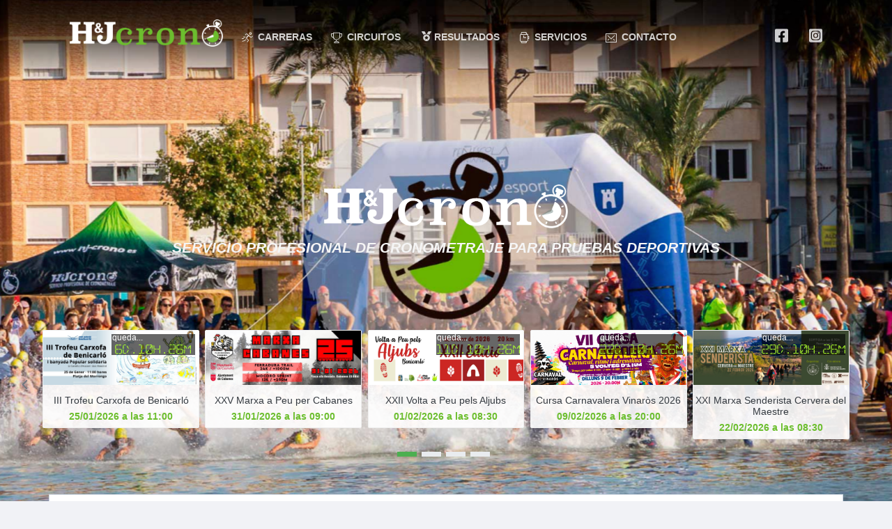

--- FILE ---
content_type: text/html; charset=utf-8
request_url: https://www.google.com/recaptcha/api2/aframe
body_size: -94
content:
<!DOCTYPE HTML><html><head><meta http-equiv="content-type" content="text/html; charset=UTF-8"></head><body><script nonce="xkhMWM1-VNKyFhLwiCo3XQ">/** Anti-fraud and anti-abuse applications only. See google.com/recaptcha */ try{var clients={'sodar':'https://pagead2.googlesyndication.com/pagead/sodar?'};window.addEventListener("message",function(a){try{if(a.source===window.parent){var b=JSON.parse(a.data);var c=clients[b['id']];if(c){var d=document.createElement('img');d.src=c+b['params']+'&rc='+(localStorage.getItem("rc::a")?sessionStorage.getItem("rc::b"):"");window.document.body.appendChild(d);sessionStorage.setItem("rc::e",parseInt(sessionStorage.getItem("rc::e")||0)+1);localStorage.setItem("rc::h",'1768653120328');}}}catch(b){}});window.parent.postMessage("_grecaptcha_ready", "*");}catch(b){}</script></body></html>